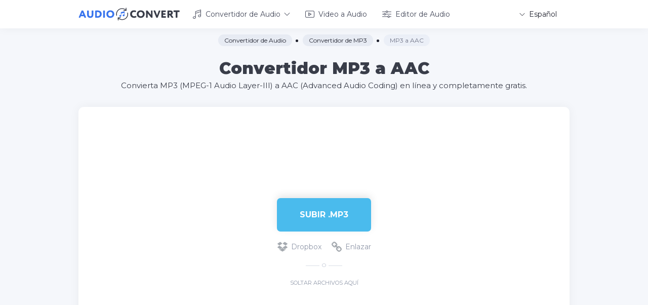

--- FILE ---
content_type: text/html; charset=UTF-8
request_url: https://audio-convert.com/es/mp3-converter/mp3-to-aac
body_size: 8179
content:
<!DOCTYPE html>
<html lang="es" prefix="og: http://ogp.me/ns#">
<head>
    <meta charset="utf-8">
    <title>Convertir MP3 a AAC - Convertidor de Audio</title>
    <link rel="shortcut icon" href="/assets/img/favicon.png?11" type="image/png">
    <meta name="viewport" content="width=device-width, initial-scale=1, user-scalable=1">
    <meta name="description" content="Convierta archivos MP3 a formato AAC con nuestro conversor de audio en línea. Esta herramienta gratuita le ayudará a convertir cualquier número de archivos .mp3 a formato .aac">
    <meta name="keywords" content="mp3, aac, mpeg, convertidor, convertir, audio, archivo, música, sonido, gratis, en línea">
    <link href="/assets/css/main.min.css?v5" rel="stylesheet">

    <meta property="og:title" content="Convertir MP3 a AAC - Convertidor de Audio">
    <meta property="og:description" content="Convierta archivos MP3 a formato AAC con nuestro conversor de audio en línea. Esta herramienta gratuita le ayudará a convertir cualquier número de archivos .mp3 a formato .aac">
    <meta property="og:locale" content="es">
    <meta property="og:type" content="website">
    <meta property="og:url" content="https://audio-convert.com">
    <meta property="og:site_name" content="Convertir MP3 a AAC - Convertidor de Audio">
    <meta property="og:width" content="1024">
    <meta property="og:height" content="1024">
    <meta property="og:image" content="https://audio-convert.com/assets/img/audio-convert.png">
    <meta name="twitter:card" content="summary" />
    <meta name="twitter:title" content="Convertir MP3 a AAC - Convertidor de Audio" />
    <meta name="twitter:description" content="Convierta archivos MP3 a formato AAC con nuestro conversor de audio en línea. Esta herramienta gratuita le ayudará a convertir cualquier número de archivos .mp3 a formato .aac" />
    <meta name="twitter:image" content="https://audio-convert.com/assets/img/audio-convert.png">

    <meta name="csrf-token" content="FvbYBSFReD8dIwxF2QfxCZaGt1VigdKgNwlIgPbr">

    <link rel="apple-touch-icon" sizes="180x180" href="/apple-touch-icon.png">
    <link rel="icon" type="image/png" sizes="32x32" href="/favicon-32x32.png">
    <link rel="icon" type="image/png" sizes="16x16" href="/favicon-16x16.png">
    <link rel="manifest" href="/site.webmanifest">
    <link rel="mask-icon" href="/safari-pinned-tab.svg" color="#3a75ed">
    <meta name="msapplication-TileColor" content="#ffffff">
    <meta name="theme-color" content="#ffffff">

<!-- Google tag (gtag.js) -->
<script async src="https://www.googletagmanager.com/gtag/js?id=G-QJ43SBSZY1"></script>
<script>
  window.dataLayer = window.dataLayer || [];
  function gtag(){dataLayer.push(arguments);}
  gtag('js', new Date());

  gtag('config', 'G-QJ43SBSZY1');
</script>

<script data-ad-client="ca-pub-1851068468056357" async src="https://pagead2.googlesyndication.com/pagead/js/adsbygoogle.js"></script>

        <link href="/assets/css/_jquery.formstyler.css" rel="stylesheet">
<script type="application/ld+json">
{ 
"@context": "https://schema.org",
"@graph": [{ 
   "@type":"Organization",
   "@id": "https://audio-convert.com/#organization",
   "name": "Audio-Convert.com",
   "url": "https://audio-convert.com/",
   "sameAs": []},

{ 
"@type": "WebSite",
   "@id": "https://audio-convert.com/#website",
   "url": "https://audio-convert.com/",
   "name": "Audio Converter",
   "publisher": { 
   "@id":"https://audio-convert.com/#organization" } },

{ 
"@type": "WebPage",
   "@id":"https://audio-convert.com/es/mp3-converter/mp3-to-aac#webpage",
   "url": "https://audio-convert.com/es/mp3-converter/mp3-to-aac",
   "inLanguage": "es",
   "name": "Convertir MP3 a AAC - Convertidor de Audio",
   "isPartOf": { "@id":"https://audio-convert.com/#website" },
   "image": { "@type":"ImageObject",
   "@id": "https://audio-convert.com/es/mp3-converter/mp3-to-aac#primaryimage",
   "url": "https://audio-convert.com/assets/img/png/mp3-to-aac.png",
   "width": 316,"height":174 },
   "primaryImageOfPage": { "@id":"https://audio-convert.com/es/mp3-converter/mp3-to-aac#primaryimage" },
   "datePublished": "2020-09-03T15:10:23-15:00",
   "description": "Convierta archivos MP3 a formato AAC con nuestro conversor de audio en línea. Esta herramienta gratuita le ayudará a convertir cualquier número de archivos .mp3 a formato .aac" }] 
}
</script>

<script type="application/ld+json">
{
    "@context": "http://schema.org",
    "@type": "HowTo",
    "name": "Cómo convertir MP3 a AAC en línea",
    "url": "https://audio-convert.com/es/mp3-converter/mp3-to-aac",
    "inLanguage": "es",
    "image": {
        "@type": "ImageObject",
        "url": "https://audio-convert.com/assets/img/png/mp3-to-aac.png"
    },
    "step": [
        {
            "@type": "HowToStep",
            "position": 1,
            "text": "Para comenzar, cargue uno o más archivos .mp3 en el área del convertidor."
        },
        {
            "@type": "HowToStep",
            "position": 2,
            "text": "Luego use la configuración de conversión de audio y haga clic en el botón &quot;Convertir&quot;."
        },
        {
            "@type": "HowToStep",
            "position": 3,
            "text": "Cuando se complete la conversión, puede descargar archivos .aac."
        }
    ]
}
</script>

<script type="application/ld+json">
{
    "@context": "http://schema.org",
    "@type": "Product",
    "brand": "https://audio-convert.com",
    "name": "Convertir MP3 a AAC - Convertidor de Audio",
    "description": "Convierta archivos MP3 a formato AAC con nuestro conversor de audio en línea. Esta herramienta gratuita le ayudará a convertir cualquier número de archivos .mp3 a formato .aac",
    "category": "Productivity",
    "image": "https://audio-convert.com/assets/img/png/mp3-to-aac.png",
    "aggregateRating": {
        "@type": "AggregateRating",
        "worstRating": "1",
        "bestRating": "5"
                    ,"ratingValue": "4.2",
        "ratingCount": "9"
                }
    }
</script>
</head>
<body>
<div class="page">
    <div class="page__wrapper">
        <header class="header">
            <div class="container">
                <div class="header__wrapper">
                    <a class="header__logo logo" href="/es">
                        <div class="logo__img"><img src="/assets/img/logo.svg" alt="Convertir MP3 a AAC - Convertidor de Audio"></div>
                    </a>
                    <ul class="header__menu menu-header">
                        <li class="menu-header__li">
                            <a class="menu-header__link menu-header__link--dropdown menu-header__link--audio" href="/es">
                                <svg class="icon icon-audio">
                                    <use xlink:href="/assets/img/spritesvg.svg#header-audio"></use>
                                </svg>
                                Convertidor de Audio
                                <svg class="icon icon-down-arrow ">
                                    <use xlink:href="/assets/img/spritesvg.svg#down-arrow"></use>
                                </svg>
                            </a>
                            <div class="menu-header__dropdown dropdown-menu">
                                <ul class="dropdown-menu__list">
                                                                            <li class="dropdown-menu__li">
                                            <a class="dropdown-menu__link m4a-hover" href="/es/m4a-converter">Convertidor de M4A</a>
                                        </li>
                                                                            <li class="dropdown-menu__li">
                                            <a class="dropdown-menu__link wav-hover" href="/es/wav-converter">Convertidor de WAV</a>
                                        </li>
                                                                            <li class="dropdown-menu__li">
                                            <a class="dropdown-menu__link ogg-hover" href="/es/ogg-converter">Convertidor de OGG</a>
                                        </li>
                                                                            <li class="dropdown-menu__li">
                                            <a class="dropdown-menu__link flac-hover" href="/es/flac-converter">Convertidor de FLAC</a>
                                        </li>
                                                                            <li class="dropdown-menu__li">
                                            <a class="dropdown-menu__link wma-hover" href="/es/wma-converter">Convertidor de WMA</a>
                                        </li>
                                                                            <li class="dropdown-menu__li">
                                            <a class="dropdown-menu__link aac-hover" href="/es/aac-converter">Convertidor de AAC</a>
                                        </li>
                                                                            <li class="dropdown-menu__li">
                                            <a class="dropdown-menu__link m4r-hover" href="/es/m4r-converter">Convertidor de M4R</a>
                                        </li>
                                                                            <li class="dropdown-menu__li">
                                            <a class="dropdown-menu__link aiff-hover" href="/es/aiff-converter">Convertidor de AIFF</a>
                                        </li>
                                                                            <li class="dropdown-menu__li">
                                            <a class="dropdown-menu__link mmf-hover" href="/es/mmf-converter">Convertidor de MMF</a>
                                        </li>
                                                                            <li class="dropdown-menu__li">
                                            <a class="dropdown-menu__link opus-hover" href="/es/opus-converter">Convertidor de OPUS</a>
                                        </li>
                                                                            <li class="dropdown-menu__li">
                                            <a class="dropdown-menu__link mid-hover" href="/es/midi-converter">Convertidor de MIDI</a>
                                        </li>
                                                                    </ul>
                            </div>
                        </li>

                        <li class="menu-header__li">
                            <a class="menu-header__link menu-header__link--video" href="/es/video-to-audio">
                                <svg class="icon icon-video">
                                    <use xlink:href="/assets/img/spritesvg.svg#header-video"></use>
                                </svg>
                                Video a Audio
                            </a>
                        </li>
                        <li class="menu-header__li">
                            <a class="menu-header__link menu-header__link--audio" href="/es/audio-editor">
                                <svg class="icon icon-audio">
                                    <use xlink:href="/assets/img/spritesvg.svg#audio-editor"></use>
                                </svg>
                                Editor de Audio
                            </a>
                        </li>
                    </ul>

                    <div class="header__lang lang-header">
                        <a class="lang-header__title" href="javascript:void(0);">
                            <svg class="icon icon-down-arrow ">
                                <use xlink:href="/assets/img/spritesvg.svg#down-arrow"></use>
                            </svg>
                            <span>Español</span>
                        </a>
                        <div class="lang-header__dropdown">
                                                        <a class="lang-header__link " href="/mp3-converter/mp3-to-aac">
                                <svg class="icon icon-en ">
                                    <use xlink:href="/assets/img/spritesvg-color.svg#en"></use>
                                </svg><span>English</span>
                            </a>
                                                        <a class="lang-header__link  is-active " href="/es/mp3-converter/mp3-to-aac">
                                <svg class="icon icon-es ">
                                    <use xlink:href="/assets/img/spritesvg-color.svg#es"></use>
                                </svg><span>Español</span>
                            </a>
                                                        <a class="lang-header__link " href="/fr/mp3-converter/mp3-to-aac">
                                <svg class="icon icon-fr ">
                                    <use xlink:href="/assets/img/spritesvg-color.svg#fr"></use>
                                </svg><span>Français</span>
                            </a>
                                                        <a class="lang-header__link " href="/de/mp3-converter/mp3-to-aac">
                                <svg class="icon icon-de ">
                                    <use xlink:href="/assets/img/spritesvg-color.svg#de"></use>
                                </svg><span>Deutsch</span>
                            </a>
                                                        <a class="lang-header__link " href="/pt/mp3-converter/mp3-to-aac">
                                <svg class="icon icon-pt ">
                                    <use xlink:href="/assets/img/spritesvg-color.svg#pt"></use>
                                </svg><span>Português</span>
                            </a>
                                                        <a class="lang-header__link " href="/it/mp3-converter/mp3-to-aac">
                                <svg class="icon icon-it ">
                                    <use xlink:href="/assets/img/spritesvg-color.svg#it"></use>
                                </svg><span>Italiano</span>
                            </a>
                                                        <a class="lang-header__link " href="/ru/mp3-converter/mp3-to-aac">
                                <svg class="icon icon-ru ">
                                    <use xlink:href="/assets/img/spritesvg-color.svg#ru"></use>
                                </svg><span>Русский</span>
                            </a>
                                                        <a class="lang-header__link " href="/cn/mp3-converter/mp3-to-aac">
                                <svg class="icon icon-cn ">
                                    <use xlink:href="/assets/img/spritesvg-color.svg#cn"></use>
                                </svg><span>简体中文</span>
                            </a>
                                                        <a class="lang-header__link " href="/pl/mp3-converter/mp3-to-aac">
                                <svg class="icon icon-pl ">
                                    <use xlink:href="/assets/img/spritesvg-color.svg#pl"></use>
                                </svg><span>Polski</span>
                            </a>
                                                        <a class="lang-header__link " href="/tr/mp3-converter/mp3-to-aac">
                                <svg class="icon icon-tr ">
                                    <use xlink:href="/assets/img/spritesvg-color.svg#tr"></use>
                                </svg><span>Türkçe</span>
                            </a>
                                                        <a class="lang-header__link " href="/id/mp3-converter/mp3-to-aac">
                                <svg class="icon icon-id ">
                                    <use xlink:href="/assets/img/spritesvg-color.svg#id"></use>
                                </svg><span>Indonesian</span>
                            </a>
                                                        <a class="lang-header__link " href="/ja/mp3-converter/mp3-to-aac">
                                <svg class="icon icon-ja ">
                                    <use xlink:href="/assets/img/spritesvg-color.svg#ja"></use>
                                </svg><span>日本語</span>
                            </a>
                                                        <a class="lang-header__link " href="/ko/mp3-converter/mp3-to-aac">
                                <svg class="icon icon-ko ">
                                    <use xlink:href="/assets/img/spritesvg-color.svg#ko"></use>
                                </svg><span>한국어</span>
                            </a>
                                                    </div>
                    </div><a class="gamb js-gamb" href="javascript:void(0);"><span> </span><span> </span><span> </span></a>
                </div>
            </div>
        </header>
        <div class="gamb-hidden js-gamb-hidden">
            <ul class="header__menu menu-header">
                        <li class="menu-header__li">
                            <a class="menu-header__link menu-header__link--dropdown menu-header__link--audio" href="/es">
                                <svg class="icon icon-audio">
                                    <use xlink:href="/assets/img/spritesvg.svg#header-audio"></use>
                                </svg>
                                Convertidor de Audio
                                <svg class="icon icon-down-arrow ">
                                    <use xlink:href="/assets/img/spritesvg.svg#down-arrow"></use>
                                </svg>
                            </a>
                            <div class="menu-header__dropdown dropdown-menu">
                                <ul class="dropdown-menu__list">
                                                                            <li class="dropdown-menu__li">
                                            <a class="dropdown-menu__link m4a-hover" href="/es/m4a-converter">Convertidor de M4A</a>
                                        </li>
                                                                            <li class="dropdown-menu__li">
                                            <a class="dropdown-menu__link wav-hover" href="/es/wav-converter">Convertidor de WAV</a>
                                        </li>
                                                                            <li class="dropdown-menu__li">
                                            <a class="dropdown-menu__link ogg-hover" href="/es/ogg-converter">Convertidor de OGG</a>
                                        </li>
                                                                            <li class="dropdown-menu__li">
                                            <a class="dropdown-menu__link flac-hover" href="/es/flac-converter">Convertidor de FLAC</a>
                                        </li>
                                                                            <li class="dropdown-menu__li">
                                            <a class="dropdown-menu__link wma-hover" href="/es/wma-converter">Convertidor de WMA</a>
                                        </li>
                                                                            <li class="dropdown-menu__li">
                                            <a class="dropdown-menu__link aac-hover" href="/es/aac-converter">Convertidor de AAC</a>
                                        </li>
                                                                            <li class="dropdown-menu__li">
                                            <a class="dropdown-menu__link m4r-hover" href="/es/m4r-converter">Convertidor de M4R</a>
                                        </li>
                                                                            <li class="dropdown-menu__li">
                                            <a class="dropdown-menu__link aiff-hover" href="/es/aiff-converter">Convertidor de AIFF</a>
                                        </li>
                                                                            <li class="dropdown-menu__li">
                                            <a class="dropdown-menu__link mmf-hover" href="/es/mmf-converter">Convertidor de MMF</a>
                                        </li>
                                                                            <li class="dropdown-menu__li">
                                            <a class="dropdown-menu__link opus-hover" href="/es/opus-converter">Convertidor de OPUS</a>
                                        </li>
                                                                            <li class="dropdown-menu__li">
                                            <a class="dropdown-menu__link mid-hover" href="/es/midi-converter">Convertidor de MIDI</a>
                                        </li>
                                                                    </ul>
                            </div>
                        </li>

                        <li class="menu-header__li">
                            <a class="menu-header__link menu-header__link--video" href="/es/video-to-audio">
                                <svg class="icon icon-video">
                                    <use xlink:href="/assets/img/spritesvg.svg#header-video"></use>
                                </svg>
                                Video a Audio
                            </a>
                        </li>
                        <li class="menu-header__li">
                            <a class="menu-header__link menu-header__link--audio" href="/es/audio-editor">
                                <svg class="icon icon-audio">
                                    <use xlink:href="/assets/img/spritesvg.svg#audio-editor"></use>
                                </svg>
                                Editor de Audio
                            </a>
                        </li>
            </ul>
            <div class="header__lang lang-header">
                <a class="lang-header__title" href="javascript:void(0);"><span>Español</span>
                    <svg class="icon icon-down-arrow ">
                        <use xlink:href="/assets/img/spritesvg.svg#down-arrow"></use>
                    </svg>
                </a>
                <div class="lang-header__dropdown">
                                        <a class="lang-header__link " href="/mp3-converter/mp3-to-aac">
                        <svg class="icon icon-en ">
                            <use xlink:href="/assets/img/spritesvg-color.svg#en"></use>
                        </svg><span>English</span>
                    </a>
                                        <a class="lang-header__link  is-active " href="/es/mp3-converter/mp3-to-aac">
                        <svg class="icon icon-es ">
                            <use xlink:href="/assets/img/spritesvg-color.svg#es"></use>
                        </svg><span>Español</span>
                    </a>
                                        <a class="lang-header__link " href="/fr/mp3-converter/mp3-to-aac">
                        <svg class="icon icon-fr ">
                            <use xlink:href="/assets/img/spritesvg-color.svg#fr"></use>
                        </svg><span>Français</span>
                    </a>
                                        <a class="lang-header__link " href="/de/mp3-converter/mp3-to-aac">
                        <svg class="icon icon-de ">
                            <use xlink:href="/assets/img/spritesvg-color.svg#de"></use>
                        </svg><span>Deutsch</span>
                    </a>
                                        <a class="lang-header__link " href="/pt/mp3-converter/mp3-to-aac">
                        <svg class="icon icon-pt ">
                            <use xlink:href="/assets/img/spritesvg-color.svg#pt"></use>
                        </svg><span>Português</span>
                    </a>
                                        <a class="lang-header__link " href="/it/mp3-converter/mp3-to-aac">
                        <svg class="icon icon-it ">
                            <use xlink:href="/assets/img/spritesvg-color.svg#it"></use>
                        </svg><span>Italiano</span>
                    </a>
                                        <a class="lang-header__link " href="/ru/mp3-converter/mp3-to-aac">
                        <svg class="icon icon-ru ">
                            <use xlink:href="/assets/img/spritesvg-color.svg#ru"></use>
                        </svg><span>Русский</span>
                    </a>
                                        <a class="lang-header__link " href="/cn/mp3-converter/mp3-to-aac">
                        <svg class="icon icon-cn ">
                            <use xlink:href="/assets/img/spritesvg-color.svg#cn"></use>
                        </svg><span>简体中文</span>
                    </a>
                                        <a class="lang-header__link " href="/pl/mp3-converter/mp3-to-aac">
                        <svg class="icon icon-pl ">
                            <use xlink:href="/assets/img/spritesvg-color.svg#pl"></use>
                        </svg><span>Polski</span>
                    </a>
                                        <a class="lang-header__link " href="/tr/mp3-converter/mp3-to-aac">
                        <svg class="icon icon-tr ">
                            <use xlink:href="/assets/img/spritesvg-color.svg#tr"></use>
                        </svg><span>Türkçe</span>
                    </a>
                                        <a class="lang-header__link " href="/id/mp3-converter/mp3-to-aac">
                        <svg class="icon icon-id ">
                            <use xlink:href="/assets/img/spritesvg-color.svg#id"></use>
                        </svg><span>Indonesian</span>
                    </a>
                                        <a class="lang-header__link " href="/ja/mp3-converter/mp3-to-aac">
                        <svg class="icon icon-ja ">
                            <use xlink:href="/assets/img/spritesvg-color.svg#ja"></use>
                        </svg><span>日本語</span>
                    </a>
                                        <a class="lang-header__link " href="/ko/mp3-converter/mp3-to-aac">
                        <svg class="icon icon-ko ">
                            <use xlink:href="/assets/img/spritesvg-color.svg#ko"></use>
                        </svg><span>한국어</span>
                    </a>
                                    </div>
            </div>
        </div>

            <section class="first-screen">
        <div class="first-screen__top">
            <div class="container">
                <ul class="breadcrumbs" itemscope itemtype="http://schema.org/BreadcrumbList">
                    <li class="breadcrumbs__li" itemprop="itemListElement" itemscope itemtype="http://schema.org/ListItem">
                        <a itemprop="item" class="breadcrumbs__link" href="/es"><span itemprop="name">Convertidor de Audio</span></a>
                        <meta itemprop="position" content="1" />
                    </li>
                    <li class="breadcrumbs__li" itemprop="itemListElement" itemscope itemtype="http://schema.org/ListItem">
                        <a itemprop="item" class="breadcrumbs__link" href="/es/mp3-converter"><span itemprop="name">Convertidor de MP3</span></a>
                        <meta itemprop="position" content="2" />
                    </li>
                    <li class="breadcrumbs__li" itemprop="itemListElement" itemscope itemtype="http://schema.org/ListItem">
                        <a itemprop="item" class="breadcrumbs__span" href="/es/mp3-converter/mp3-to-aac"><span itemprop="name">MP3 a AAC</span></a>
                        <meta itemprop="position" content="3" />
                    </li>
                </ul>

                <div class="headline">
                    <h1 class="headline__title">Convertidor MP3 a AAC</h1>
                    <h2 class="headline__text">Convierta MP3 (MPEG-1 Audio Layer-III) a AAC (Advanced Audio Coding) en línea y completamente gratis.</h2>
                </div>
            </div>
        </div>

        <div class="container">
            <div class="first-screen__bottom">
                <div id="myDropzone"></div>
<div class="files js-files-previews dropzone-previews">
    <div id="tpl" style="display:none;">
        <div class="files-item">
            <div class="file">
                <div class="file__icon"><span>???</span></div>
            </div>
            <div class="files-item__name" data-dz-name></div>
            <div class="files-item__size" data-dz-size></div>
            <div class="files-item__right">
                <div class="files-item__settings settings" style="display: none">
                    <div class="settings__btn js-settings-link not-used">
                        <svg class="icon icon-setting">
                            <use xlink:href="/assets/img/spritesvg.svg#setting"></use>
                        </svg>
                    </div>
                    <div class="settings__dropdown js-settings">

                        <div class="settings__items">
                            <div class="settings__item item-setting" data-field="encoder">
                                <input type="hidden" name="encoder" autocomplete="off">
                                <a href="#" class="item-setting__title js-setting-link">
                                    Codificador
                                    <span class="item-setting__value"></span>
                                </a>
                                <div class="item-setting__hidden setting-hidden"></div>
                            </div>
                            <div class="settings__item item-setting" data-field="quality">
                                <input type="hidden" name="quality" autocomplete="off">
                                <a href="#" class="item-setting__title js-setting-link">
                                    Calidad
                                    <span class="item-setting__value"></span>
                                </a>
                                <div class="item-setting__hidden setting-hidden"></div>
                            </div>
                            <div class="settings__item item-setting" data-field="sampling_rate">
                                <input type="hidden" name="sampling_rate" autocomplete="off">
                                <a href="#" class="item-setting__title js-setting-link">
                                    Tasa de muestreo
                                    <span class="item-setting__value"></span>
                                </a>
                                <div class="item-setting__hidden setting-hidden"></div>
                            </div>
                            <div class="settings__item item-setting" data-field="channel">
                                <input type="hidden" name="channel" autocomplete="off">
                                <a href="#" class="item-setting__title js-setting-link">
                                    Canal
                                    <span class="item-setting__value"></span>
                                </a>
                                <div class="item-setting__hidden setting-hidden setting-hidden--center"></div>
                            </div>
                        </div>
                        <div class="settings__center">
                            <a href="javascript:void(0)" class="settings__save js-settings-save">Salvar</a>
                        </div>
                        <label class="settings__checkbox checkbox">
                            <input type="checkbox" name="check">
                            Establecer para todos los archivos
                        </label>
                    </div>
                </div>

                <div class="files-item__unknown files-item__error files-item__button" style="display: none;">
                    <svg class="icon icon-message " style="display:none;">
                        <use xlink:href="/assets/img/spritesvg.svg#message"></use>
                    </svg>
                    <span data-dz-errormessage></span>
                </div>

                <div class="files-item__uploading files-item__button" style="display: none">
                    <div class="animation-bar" data-dz-uploadprogress></div><span>Subiendo... <b data-dz-uploadtext> </b></span>
                </div>

                <div class="files-item__unknown">Convertir a</div>
                <div class="files-item__convert">
                                        <a class="files-item__select js-change-format aac" href="javascript:void(0);"><span>AAC</span></a>
                    
                    <div class="select-file js-select-files">
                        <div class="select-file__left">
                            <div class="select-file__search">
                                <input type="text" placeholder="Buscar" class="js-search-format">
                            </div>
                            <div class="select-file__links js-filter-title">
                                <a class="select-file__link is-active" href="javascript:void(0);" data-type='all'>Todas</a>
                            </div>
                        </div>
                        <div class="select-file__right">
                            <div class="select-file__content">
                                <form class="select-file__form">
                                    <div class="select-file__formats formats-select js-scrollbar js-formats">
                                                                                <a class="formats-select__link m4a" href="javascript:void(0);" data-type='audio' data-format="m4a">M4A</a>
                                                                                <a class="formats-select__link wav" href="javascript:void(0);" data-type='audio' data-format="wav">WAV</a>
                                                                                <a class="formats-select__link ogg" href="javascript:void(0);" data-type='audio' data-format="ogg">OGG</a>
                                                                                <a class="formats-select__link flac" href="javascript:void(0);" data-type='audio' data-format="flac">FLAC</a>
                                                                                <a class="formats-select__link wma" href="javascript:void(0);" data-type='audio' data-format="wma">WMA</a>
                                                                                <a class="formats-select__link aac" href="javascript:void(0);" data-type='audio' data-format="aac">AAC</a>
                                                                                <a class="formats-select__link m4r" href="javascript:void(0);" data-type='audio' data-format="m4r">M4R</a>
                                                                                <a class="formats-select__link aiff" href="javascript:void(0);" data-type='audio' data-format="aiff">AIFF</a>
                                                                                <a class="formats-select__link mmf" href="javascript:void(0);" data-type='audio' data-format="mmf">MMF</a>
                                                                                <a class="formats-select__link opus" href="javascript:void(0);" data-type='audio' data-format="opus">OPUS</a>
                                                                                <a class="formats-select__link mid" href="javascript:void(0);" data-type='audio' data-format="mid">MIDI</a>
                                                                            </div>
                                    <div class="select-file__checkbox">
                                        <label for="check">
                                            <input type="checkbox" name="check">
                                            Establecer para todos los archivos
                                        </label>
                                    </div>
                                </form>
                            </div>
                        </div>
                    </div>
                </div>


                <div class="files-item__converting files-item__button" data-percent="0" style="display: none">
                    <div class="animation-bar" style="width: 0%;"></div>
                                            <span><span class="process-name">Convirtiendo</span>... <b class="percentage"></b></span>
                                    </div>

                <div class="files-item__convert-file convert-file" style="display: none">
                                            <div class="convert-file__format aac">.aac</div>
                                        <div class="convert-file__size"></div>
                </div>
                <a class="files-item__download" href="javascript:void(0);" target="_blank" style="display: none">Descargar</a>
            </div>

            <div class="files-item__out">
                <a class="files-item__close" href="javascript:void(0);">
                    <svg class="icon icon-close ">
                        <use xlink:href="/assets/img/spritesvg.svg#close"></use>
                    </svg>
                </a>
            </div>
        </div>
    </div>

    <a class="files-item__add-more step-2" href="javascript:void(0);" data-popup="addfile" style="display: none">
        <svg class="icon icon-add ">
            <use xlink:href="/assets/img/spritesvg.svg#add"></use>
        </svg>Agrega mas archivos
    </a>
</div>
<div class="first-screen__banner">
<script async src="https://pagead2.googlesyndication.com/pagead/js/adsbygoogle.js"></script>
<!-- Audio Converter (Horizontal) -->
<ins class="adsbygoogle"
     style="display:inline-block;width:728px;height:90px"
     data-ad-client="ca-pub-1851068468056357"
     data-ad-slot="7085101148"></ins>
<script>
     (adsbygoogle = window.adsbygoogle || []).push({});
</script>
</div>
<div class="file-start step-1">
    <a class="btn file-start__choose js-dz-file  convert-mp3 " href="javascript:void(0);">
                    Subir .mp3
            </a>
    <div class="file-start__other other-file other-file--nomb">
        
        <a class="other-file__link other-file__link--dropbox js-get-dropbox" href="javascript:void(0);">
            <svg class="icon icon-dropbox_d ">
                <use xlink:href="/assets/img/spritesvg-color.svg#dropbox_d"></use>
            </svg>
            <svg class="icon icon-dropbox ">
                <use xlink:href="/assets/img/spritesvg-color.svg#dropbox"></use>
            </svg>Dropbox
        </a>
        <a class="other-file__link other-file__link--link" href="javascript:void(0);" data-popup="addlink">
            <svg class="icon icon-link ">
                <use xlink:href="/assets/img/spritesvg.svg#link"></use>
            </svg>
            Enlazar
        </a>
    </div>
    <div class="file-start__or">o</div>
    <div class="file-start__title">Soltar archivos aquí</div>
</div>

<div class="first-screen__max-bottom step-2" style="display: none">
    <div class="file-start disabled-convert-wrapper">
        <span class="btn">Convertir</span>
        <a class="btn4 cancel-upload" href="javascript:void(0);">
            Cancelar
        </a>
    </div>

    <div class="file-start start-convert-wrapper" style="display: none">
        <a class="btn btn--convert start-convert" href="javascript:void(0);" data-title-single="Convertir" data-title-multi="Convertir todo">Convertir</a>
        <a class="btn4 cancel-upload" href="javascript:void(0);">Cancelar</a>
        <div class="file-start__message" style="display: none">
            <svg class="icon icon-message " style="display:none;">
                <use xlink:href="/assets/img/spritesvg.svg#message"></use>
            </svg>
            El tiempo de almacenamiento de archivos ha pasado
        </div>
    </div>

    <div class="file-start converting-wrapper" style="display: none">
        <a class="btn file-start__converting btn--convert" href="javascript:void(0);">
            Convirtiendo
            <div class="point-animation"></div>
        </a>
        <a class="btn4 cancel-upload" href="javascript:void(0);">Cancelar</a>
    </div>

    <div class="file-start download-wrapper" style="display: none">
        <a class="btn start-download" href="javascript:void(0);" data-title-single="Descargar" data-title-multi="Descargar todo">Descargar todo</a>
        <div class="file-start__other other-file other-file-upload">
            
            <a class="other-file__link other-file__link--dropbox js-upload-dropbox" href="javascript:void(0);">
                <svg class="icon icon-dropbox_d ">
                    <use xlink:href="/assets/img/spritesvg-color.svg#dropbox_d"></use>
                </svg>
                <svg class="icon icon-dropbox ">
                    <use xlink:href="/assets/img/spritesvg-color.svg#dropbox"></use>
                </svg>
                Dropbox
            </a>
        </div>
        <a class="btn4 start-over" href="#start">
            <svg class="icon icon-start-over ">
                <use xlink:href="/assets/img/spritesvg.svg#start-over"></use>
            </svg>
            Comenzar de nuevo
        </a>
    </div>

    <div class="file-start downloading-wrapper" style="display: none">
        <a class="btn file-start__downloading file-start__converting" href="javascript:void(0);">
            Descargar todo
            <div class="point-animation"></div>
        </a>
    </div>
</div>

<div class="popupbg js-popupbg">
    <div class="popup popup--addfile js-popup js-popup--addfile">
        <a class="popup__close js-popup__close" href="javascript:void(0);">
            <svg class="icon icon-close ">
                <use xlink:href="/assets/img/spritesvg.svg#close"></use>
            </svg>
        </a>
        <div class="popup-content">
            <a id="myDropzone2" class="btn btn--computer" href="javascript:void(0)">
                <svg class="icon icon-computer ">
                    <use xlink:href="/assets/img/spritesvg.svg#computer"></use>
                </svg>
                Computadora
            </a>
            <input class="js-file-input" type="file" hidden>
            <div class="file-text js-file-text"></div>
            <div class="other-file">
                
                <a class="other-file__link other-file__link--dropbox js-get-dropbox" href="javascript:void(0);">
                    <svg class="icon icon-dropbox_d ">
                        <use xlink:href="/assets/img/spritesvg-color.svg#dropbox_d"></use>
                    </svg>
                    <svg class="icon icon-dropbox ">
                        <use xlink:href="/assets/img/spritesvg-color.svg#dropbox"></use>
                    </svg>
                    Dropbox
                </a>
            </div>
            <div class="other-file other-fie--margin">
                <a class="other-file__link other-file__link--link js-link" href="javascript:void(0);">
                    <svg class="icon icon-link ">
                        <use xlink:href="/assets/img/spritesvg.svg#link"></use>
                    </svg>
                    Enlazar
                </a>
            </div>
            <div class="link-hidden js-link-hidden">
                <input class="link-hidden__input" type="text" placeholder="http://" autocomplete="off">
                <a class="link-hidden__addmore js-link-addmore" href="javascript:void(0);">Añadir más</a>
                <div class="link-hidden__buttons">
                    <a class="btn--submit link-hidden__sumbit" href="javascript:void(0);">Enviar</a>
                    <a class="btn--cancel link-hidden__cancel" href="javascript:void(0);">Cancelar</a>
                </div>
            </div>
        </div>
    </div>

    <div class="popup popup--addlink js-popup js-popup--addlink">
        <a class="popup__close js-popup__close" href="javascript:void(0);">
            <svg class="icon icon-close ">
                <use xlink:href="/assets/img/spritesvg.svg#close"></use>
            </svg>
        </a>
        <div class="popup-content">
            <div class="link-hidden js-link-hidden is-open">
                <input class="link-hidden__input" type="text" placeholder="http://" autocomplete="off">
                <a class="link-hidden__addmore js-link-addmore" href="javascript:void(0);">Añadir más</a>
                <div class="link-hidden__buttons">
                    <a class="btn--submit link-hidden__sumbit" href="javascript:void(0);">Enviar</a>
                    <a class="btn--cancel link-hidden__cancel js-popup__close" href="javascript:void(0);">Cancelar</a>
                </div>
            </div>
        </div>
    </div>
</div>

<script>
    var allowed_extensions = '.mp3';
    var translations = {
        'unknown_error': 'Error desconocido',
        'invalid_parameters': 'Parámetros inválidos',
        'no_file': 'Archivo no enviado',
        'filesize_limit': 'Tamaño máximo de archivo: 50 Mb',
        'invalid_extension': 'Extensión inválida',
        'invalid_link': 'Enlace inválido',
        'file_not_found': 'Archivo no encontrado',
        'files_not_found': 'Archivos no encontrados',
        're_vote': 'Revote por favor',
        'mono': 'Mono',
        'stereo': 'Estéreo',
        'initialization': 'Inicialización',
        'converting': 'Convirtiendo'
    };
    var convertation_from = null;

        var convertation_to_code = 'audio';
    
    var convertation_server_url = 'https://api.appstation.studio/';

        var convertation_to = 'aac';
    
    </script>


            </div>
        </div>
    </section>
    
    <div class="container">
        <script async src="https://pagead2.googlesyndication.com/pagead/js/adsbygoogle.js?client=ca-pub-1851068468056357"
     crossorigin="anonymous"></script>
<!-- Audio Converter (Horizontal Bottom) -->
<ins class="adsbygoogle"
     style="display:block"
     data-ad-client="ca-pub-1851068468056357"
     data-ad-slot="1166662650"
     data-ad-format="auto"
     data-full-width-responsive="true"></ins>
<script>
     (adsbygoogle = window.adsbygoogle || []).push({});
</script>    </div>
    
    <div class="share"><h3>¿Gusta? ¡Compártelo!</h3>
       <a class="share-button facebook" href="https://www.facebook.com/sharer/sharer.php?u=https://audio-convert.com/es/mp3-converter/mp3-to-aac" target="_blank" onclick="goclicky(this); return false;" rel="noopener">Facebook</a>
       <a class="share-button twitter" href="http://www.twitter.com/share?url=https://audio-convert.com/es/mp3-converter/mp3-to-aac/&text=Convertidor MP3 a AAC&hashtags=aac%2Cmp3%2Caudio%2Cconverter" target="_blank" onclick="goclicky(this); return false;" rel="noopener">Twitter</a>
       <a class="share-button whatsapp" href="https://api.whatsapp.com/send?text=Convertidor MP3 a AAC" target="_blank" onclick="goclicky(this); return false;" rel="noopener">WhatsApp</a>
       <a class="share-button reddit" href="http://www.reddit.com/submit?url=https://audio-convert.com/es/mp3-converter/mp3-to-aac/&title=Convertidor MP3 a AAC" target="_blank" onclick="goclicky(this); return false;" rel="noopener">Reddit</a>
       <a class="share-button pinterest" href="http://pinterest.com/pin/create/button/?url=https://audio-convert.com/es/mp3-converter/mp3-to-aac/&media=https://audio-convert.com/assets/img/png/mp3-to-aac.png&description=Convierta MP3 (MPEG-1 Audio Layer-III) a AAC (Advanced Audio Coding) en línea y completamente gratis." count-layout="horizontal" target="_blank" onclick="goclicky(this); return false;" rel="noopener">Pinterest</a>
    </div>
    
    <section class="info">
        <div class="container">
            <div class="file-block">
                <div class="how-to__row">
                    <div class="how-to__col">
                        <div class="how-to__info">
                            <h2 class="how-to__title">Cómo convertir MP3 a AAC en línea</h2>
                            <ul class="how-to__description">
                                <li><span class="mp3">1</span>Para comenzar, cargue uno o más archivos .mp3 en el área del convertidor.</li>
                                <li><span class="mp3">2</span>Luego use la configuración de conversión de audio y haga clic en el botón &quot;Convertir&quot;.</li>
                                <li><span class="mp3">3</span>Cuando se complete la conversión, puede descargar archivos .aac.</li>
                            </ul>
                        </div>
                    </div>
                    <div class="how-to__col"><div class="two-format-image"><img src="/assets/img/mp3-to-aac.svg" alt="Convertidor MP3 a AAC"></div></div>
                </div>
            </div>
        </div>
    </section>
    
    <section class="details bg-white">
        <div class="container">
            <div class="formats-block">
                <h3 class="format__title">
                    <div class="file">
                        <div class="file__icon convert-mp3"><span>MP3</span></div>
                    </div><b>MP3</b> (MPEG-1 Audio Layer III)
                </h3>
                <div class="format__content">
                    <div class="format__description">MP3 es un formato de audio con pérdida popular. Esto le permite mantener una calidad de sonido aceptable con un tamaño de archivo pequeño. Para la mayoría de los usuarios, esta pérdida de calidad de sonido es casi imperceptible, por lo que el formato MP3 ganó rápidamente su popularidad, lo que le permite almacenar más canciones en dispositivos digitales compactos como teléfonos inteligentes y iPods. Su pequeño tamaño lo convirtió en una opción perfecta para compartir música en línea.</div>
                    <div class="format__info">
                        <div class="format__item"> <b>Tipo de archivo: </b><span>Audio</span></div>
                        <div class="format__item"> <b>Extensión de archivo: </b><span>.mp3</span></div>
                                                    <div class="format__item"> <b>Desarrollado por: </b><span>Fraunhofer Society</span></div>
                        
                                                <div class="format__item"> <b>Versión inicial: </b><span>1993</span></div>
                                            </div>
                </div>
            </div>

            <div class="formats-block">
                <h3 class="format__title">
                    <div class="file">
                        <div class="file__icon convert-aac"><span>AAC</span></div>
                    </div><b>AAC</b> (Advanced Audio Coding)
                </h3>
                <div class="format__content">
                    <div class="format__description">AAC es un formato de codificación de audio que utiliza compresión con pérdida. Además de otros formatos con pérdida, AAC corta las frecuencias inaudibles para los humanos para reducir el tamaño del archivo. Fue desarrollado por Apple como una alternativa a otros formatos populares con pérdida y se usa para transmitir y almacenar música en iTunes. Este códec es parte del contenedor MPEG-4. AAC demuestra una alta eficiencia a velocidad de bits variable y constante.</div>
                    <div class="format__info">
                        <div class="format__item"> <b>Tipo de archivo: </b><span>Audio</span></div>
                        <div class="format__item"> <b>Extensión de archivo: </b><span>.aac</span></div>
                                                    <div class="format__item"> <b>Desarrollado por: </b><span>Dolby, Sony, Nokia, Panasonic, etc</span></div>
                        
                                                <div class="format__item"> <b>Versión inicial: </b><span>1997</span></div>
                                            </div>
                </div>
            </div>
        </div>
    </section>

    <section class="rate">
    <div class="container">
        <div class="rate-wrap">
            <h3 class="rate__title">Valora Audio-Convert.com</h3>
            <div class="rate__stars">
                <fieldset class="starability-basic" data-section="format_two_mp3-aac">
                    <input type="radio" id="no-rate" class="input-no-rate" name="rating" value="0" checked aria-label="Sin evaluar" autocomplete="off"  checked  />
                    <input type="radio" id="first-rate1" name="rating" value="1" autocomplete="off"  />
                    <label for="first-rate1" title="Horrible" class="hint">
                        <div class="hint__hidden">Horrible</div>
                    </label>
                    <input type="radio" id="first-rate2" name="rating" value="2" autocomplete="off"  />
                    <label for="first-rate2" title="Mala good" class="hint">
                        <div class="hint__hidden">Mala</div>
                    </label>
                    <input type="radio" id="first-rate3" name="rating" value="3" autocomplete="off"  />
                    <label for="first-rate3" title="Normal" class="hint">
                        <div class="hint__hidden">Normal</div>
                    </label>
                    <input type="radio" id="first-rate4" name="rating" value="4" autocomplete="off"  />
                    <label for="first-rate4" title="Buena good" class="hint">
                        <div class="hint__hidden">Buena</div>
                    </label>
                    <input type="radio" id="first-rate5" name="rating" value="5" autocomplete="off"  />
                    <label for="first-rate5" title="Excelente" class="hint">
                        <div class="hint__hidden">Excelente</div>
                    </label>
                </fieldset>
            </div>
            <div class="rate__numbers">
                <b>4.2</b> / 5
            </div>
            <div class="rate__votes"><span>9</span> votos</div>
        </div>
    </div>
</section>    </div>

    <footer class="footer">
        <div class="container">
            <div class="footer__wrapper"><a class="footer__logo" href="/es"><img src="/assets/img/logo.svg" alt="Convertir MP3 a AAC - Convertidor de Audio"></a>
                <div class="footer__copir"> <span>| </span>AppStation Studio Pte. Ltd. © 2026</div>
                <div class="footer__links">
                    <a class="footer__link" href="mailto:contact@appstation.studio?subject=Convertir MP3 a AAC - Convertidor de Audio">Contacto</a>
                    <a class="footer__link" href="/privacy-policy">Política de privacidad</a>
                    <a class="footer__link" href="/terms-of-use">Términos de Uso</a>
                </div>
            </div>
        </div>
    </footer>
</div>

<script src="/assets/js/libs.min.js?15"></script>
<script src="/assets/js/jquery.formstyler.min.js"></script>
<script src="/assets/js/main.js?v54"></script>
    <script>script('//www.dropbox.com/static/api/2/dropins.js', 2000, 'id=dropboxjs&data-app-key=96wooxlcmdn5e7f');</script>

            <script>script('/assets/js/audioconverter/converter.js?v6', 2000, '');</script>
    </body>
</html>


--- FILE ---
content_type: text/html; charset=utf-8
request_url: https://www.google.com/recaptcha/api2/aframe
body_size: 267
content:
<!DOCTYPE HTML><html><head><meta http-equiv="content-type" content="text/html; charset=UTF-8"></head><body><script nonce="u8zf2bT7w_YinVsTZK-RlQ">/** Anti-fraud and anti-abuse applications only. See google.com/recaptcha */ try{var clients={'sodar':'https://pagead2.googlesyndication.com/pagead/sodar?'};window.addEventListener("message",function(a){try{if(a.source===window.parent){var b=JSON.parse(a.data);var c=clients[b['id']];if(c){var d=document.createElement('img');d.src=c+b['params']+'&rc='+(localStorage.getItem("rc::a")?sessionStorage.getItem("rc::b"):"");window.document.body.appendChild(d);sessionStorage.setItem("rc::e",parseInt(sessionStorage.getItem("rc::e")||0)+1);localStorage.setItem("rc::h",'1769591154651');}}}catch(b){}});window.parent.postMessage("_grecaptcha_ready", "*");}catch(b){}</script></body></html>

--- FILE ---
content_type: text/css
request_url: https://audio-convert.com/assets/css/_jquery.formstyler.css
body_size: 1020
content:
.jq-checkbox,
.jq-radio {
	position: relative;
	display: inline-block;
	overflow: hidden;
	-webkit-user-select: none;
	-moz-user-select: none;
	-ms-user-select: none;
	user-select: none;
}
.jq-checkbox input,
.jq-radio input {
	position: absolute;
	z-index: -1;
	margin: 0;
	padding: 0;
	opacity: 0;
}
.jq-file {
	position: relative;
	display: inline-block;
	overflow: hidden;
}
.jq-file input {
	position: absolute;
	top: 0;
	right: 0;
	height: auto;
	margin: 0;
	padding: 0;
	opacity: 0;
	font-size: 100px;
	line-height: 1em;
}
.jq-file__name {
	overflow: hidden;
	white-space: nowrap;
	text-overflow: ellipsis;
}
.jq-selectbox,
.jq-select-multiple {
	position: relative;
	display: inline-block;
}
.jq-selectbox select,
.jq-select-multiple select {
	position: absolute;
	top: 0;
	left: 0;
	width: 100%;
	height: 100%;
	margin: 0;
	padding: 0;
	opacity: 0;
}
.jq-selectbox li,
.jq-select-multiple li {
	-webkit-user-select: none;
	-moz-user-select: none;
	-ms-user-select: none;
	user-select: none;
	white-space: nowrap;
	color: #d1d6e0;
	font-family: "Montserrat";
	font-size: 13px;
	font-weight: 400;
	line-height: 34px;
	border-bottom:1px solid #393d44
}
.jq-selectbox li:hover,
.jq-select-multiple li:hover{
	color: #fff;
}

.jq-selectbox li:last-child,
.jq-select-multiple li:last-child {
	border-bottom:none
}

.jq-selectbox {
	z-index: 10;
	cursor: pointer;
}

.jq-selectbox.opened  .jq-selectbox__trigger{
	transform: rotate(180deg);
}
.jq-selectbox__select {
	position: relative;
	display: -webkit-box;
    display: -ms-flexbox;
    display: flex;
    -webkit-box-align: center;
    -ms-flex-align: center;
    align-items: center;
}
.jq-selectbox__select-text {
	overflow: hidden;
	-webkit-user-select: none;
	-moz-user-select: none;
	-ms-user-select: none;
	user-select: none;
	white-space: nowrap;
	text-overflow: ellipsis;
	color: #212326;
	font-family: "Montserrat";
	font-size: 13px;
	font-weight: 700;
	line-height: 25px;
	width: auto !important;
	max-width: 100px;
}
.jq-selectbox__select-text:hover {
	color: #3a75ed;
}
.jq-selectbox__select:hover .jq-selectbox__trigger {
	border-top-color: #3a75ed;
}
.jq-selectbox__dropdown {
	position: absolute;
	top: calc(100% + 0px);
	right: 0;
	padding: 5px 15px;
	border-radius: 5px;
	background-color: #292b2f;
	text-align: right;
}
.jq-selectbox__trigger{
	width: 0;
	height: 0;
	margin-left: 7px;
	border: 3px solid transparent;
	border-bottom: none;
	border-top-color: #212326;
	transition: all .2s;
}
.jq-selectbox__search input {
	-webkit-appearance: textfield;
}
.jq-selectbox__search input::-webkit-search-cancel-button,
.jq-selectbox__search input::-webkit-search-decoration {
	-webkit-appearance: none;
}
.jq-selectbox__dropdown ul {
	position: relative;
	overflow: auto;
	overflow-x: hidden;
	list-style: none;
	-webkit-overflow-scrolling: touch;
	margin: 0;
	padding: 0;
}
.jq-select-multiple ul {
	position: relative;
	overflow-x: hidden;
	-webkit-overflow-scrolling: touch;
}
.jq-number {
	display: inline-block;
}
.jq-number__field input {
	-moz-appearance: textfield;
	text-align: left; /* для Opera Presto */
}
.jq-number__field input::-webkit-inner-spin-button,
.jq-number__field input::-webkit-outer-spin-button {
	margin: 0; /* в каких-то браузерах присутствует отступ */
	-webkit-appearance: none;
}